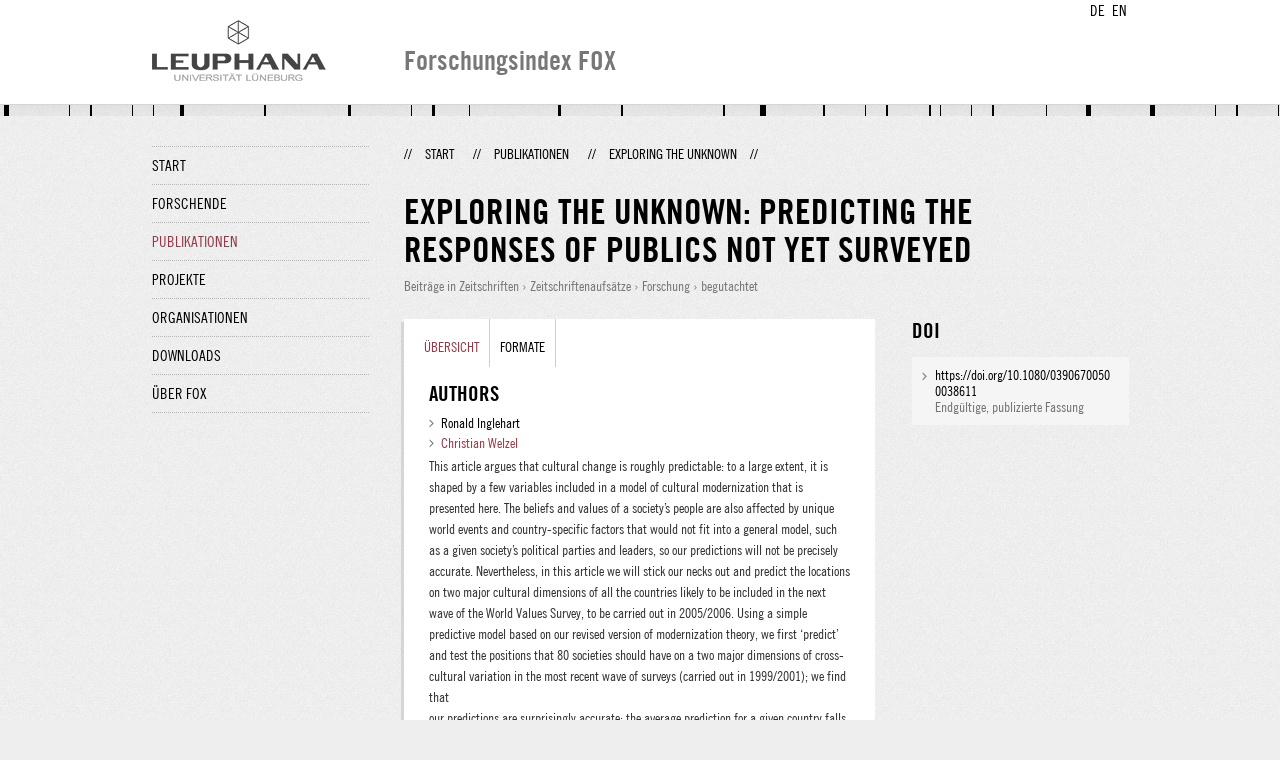

--- FILE ---
content_type: text/html;charset=UTF-8
request_url: http://fox.leuphana.de/portal/de/publications/exploring-the-unknown(37768c8a-f19f-4328-a83e-d61afbc9bbf4).html
body_size: 6165
content:
<!DOCTYPE html PUBLIC "-//W3C//DTD XHTML 1.1//EN" "http://www.w3.org/TR/xhtml11/DTD/xhtml11.dtd"><html xmlns="http://www.w3.org/1999/xhtml" lang="de" xml:lang="de"><head>
			<meta http-equiv="Content-Type" content="text/html;charset=utf-8" />
			<title>Exploring the Unknown - Leuphana Universität Lüneburg</title><link type="text/css" rel="stylesheet" href="/portal/resources/style/css/combined/portal.css?stamp=1764563507352" /><script type="text/javascript" src="/portal/dwr/engine.js?stamp=1764563507352"></script><script type="text/javascript" src="/portal/dwr/interface/PureFacade.js?stamp=1764563507352"></script><script type="text/javascript" src="/portal/resources/style/lib/prototype.js?stamp=1764563507352"></script><script type="text/javascript" src="/portal/resources/style/js/atira.js?stamp=1764563507352"></script><script type="text/javascript" src="/portal/resources/style/js/atira_chart.js?stamp=1764563507352"></script><script type="text/javascript" src="/portal/dwr/interface/GraphFacade.js?stamp=1764563507352"></script><link type="text/css" rel="stylesheet" href="/portal/resources/style/css/combined/portal.css?stamp=1764563507352" /><script type="text/javascript" src="/portal/resources/style/js/jquery-3.1.1.min.js?stamp=1764563507352"></script><script type="text/javascript" src="/portal/resources/style/js/jquery.jcarousel.js?stamp=1764563507352"></script><script type="text/javascript" src="/portal/resources/style/js/site.js?stamp=1764563507352"></script><!-- start: head --><!-- end: head --><meta name="citation_title" content="Exploring the Unknown: Predicting the Responses of Publics not yet Surveyed" /><meta name="citation_author" content="Ronald Inglehart" /><meta name="citation_author" content="Christian Welzel" /><meta name="citation_author_email" content="christian.welzel@leuphana.de" /><meta name="citation_author_orcid" content="0000-0002-1562-3580" /><meta name="citation_publication_date" content="2005/03/01" /><meta name="citation_doi" content="10.1080/03906700500038611" /><meta name="citation_language" content="Englisch" /><meta name="citation_journal_title" content="International Review of Sociology" /><meta name="citation_issn" content="0390-6701" /><meta name="citation_journal_abbrev" content="International Review of Sociology Series 1" /><meta name="citation_publisher" content="Routledge Taylor &amp; Francis Group" /><meta name="citation_volume" content="15" /><meta name="citation_issue" content="1" /><meta name="citation_firstpage" content="173" /><meta name="citation_lastpage" content="201" /></head><body class="de_DE de_DE de webkit">
            <div id="top">
                <div id="header">
                    <div class="wrapper clearfix">
                        <div id="portal-language-switch">
                             <ul>
                                    <li><a class="portal_link locale locale_de_DE selected" href="http://fox.leuphana.de/portal/de/publications/exploring-the-unknown(37768c8a-f19f-4328-a83e-d61afbc9bbf4).html" title="DE"><span>DE</span></a></li>
                                    <li><a class="portal_link locale locale_en_GB" href="http://fox.leuphana.de/portal/en/publications/exploring-the-unknown(37768c8a-f19f-4328-a83e-d61afbc9bbf4).html" title="EN"><span>EN</span></a></li>
                            </ul>
                        </div><a class="portal_link logo" href="http://www.leuphana.de/forschung"><span>
                            <img src="/portal/resources/style/gfx/leuphana-logo.png" alt="Leuphana Universität Lüneburg" /></span></a>
                        <div id="header-content" class="pull-right">
                            <span class="title">Forschungsindex FOX</span>
                        </div>
                    </div>
                </div>
                <div class="lines"></div>
            </div>
            <div id="container">
                <div class="wrapper">
                    <div class="clearfix">
                        <div class="sidebar pull-left">
                            <div id="secondary-menu">
                                <ul class="dotted-line">
                                    <li><a class="portal_link" href="http://fox.leuphana.de/portal/de/"><span>Start</span></a></li>
                                    <li><a class="portal_link" href="http://fox.leuphana.de/portal/de/persons/index.html"><span>Forschende</span></a>
                                    </li>
                                    <li class="selected"><a class="portal_link" href="http://fox.leuphana.de/portal/de/publications/index.html"><span>Publikationen</span></a>
                                    </li>
                                    <li><a class="portal_link" href="http://fox.leuphana.de/portal/de/projects/index.html"><span>Projekte</span></a>
                                    </li>
                                    <li><a class="portal_link" href="http://fox.leuphana.de/portal/de/organisations/index.html"><span>Organisationen</span></a></li>
                                    <li><a class="portal_link" href="http://fox.leuphana.de/portal/de/statistics.html"><span>Downloads</span></a></li>
                                    <li><a class="portal_link" href="http://fox.leuphana.de/portal/de/about.html"><span>Über FOX</span></a></li>
                                </ul>
                            </div>
                        </div>
                        <div id="content" class="full-width">
                            <ol class="breadcrumb">
                               <li class="separator">//</li>
                               <li><a class="portal_link" href="http://fox.leuphana.de/portal/de/"><span>Start</span></a></li>
                               <li class="separator">//</li>
			<li><a class="portal_link" href="http://fox.leuphana.de/portal/de/publications/index.html"><span>Publikationen</span></a></li>
            <li class="separator">//</li>
			<li class="selected">Exploring the Unknown</li>
                               <li class="separator">//</li>
                            </ol>
                            <div id="main">
            <div class="view publications_view clearfix">
                <div class="view_title"><div class="rendering rendering_researchoutput  rendering_researchoutput_compact rendering_researchoutput rendering_compact rendering_researchoutput_compact"><h2 class="title"><span>Exploring the Unknown: Predicting the Responses of Publics not yet Surveyed</span></h2><p class="type"><span class="type_family">Publikation<span class="type_family_sep">: </span></span><span class="type_classification_parent">Beiträge in Zeitschriften<span class="type_parent_sep"> › </span></span><span class="type_classification">Zeitschriftenaufsätze</span><span class="type_classification"><span class="type_parent_sep"> › </span>Forschung</span><span class="type_classification"><span class="type_parent_sep"> › </span>begutachtet</span></p></div>
                </div>
                <div class="view_container">
                    <div class="view_content">
                        <div class="box">

			<ul class="tabs">
				<li class="selected"><a class="portal_link" href="http://fox.leuphana.de/portal/de/publications/exploring-the-unknown(37768c8a-f19f-4328-a83e-d61afbc9bbf4).html"><span>Übersicht</span></a>
				</li>
				<li><a class="portal_link" href="http://fox.leuphana.de/portal/de/publications/exploring-the-unknown(37768c8a-f19f-4328-a83e-d61afbc9bbf4)/export.html"><span>Formate</span></a>
				</li>
			</ul>
            <div class="tab_inner clearfix">
                        <h2 style="margin-top: 0;">Authors</h2><div class="rendering rendering_researchoutput  rendering_researchoutput_associatesauthorsclassifiedsummarizedlistportal rendering_contributiontojournal rendering_associatesauthorsclassifiedsummarizedlistportal rendering_contributiontojournal_associatesauthorsclassifiedsummarizedlistportal"><ul class="relations persons"><li class="external">Ronald Inglehart</li><li><a rel="Person" href="http://fox.leuphana.de/portal/de/persons/christian-welzel(48599c0c-e782-4543-a8bf-9dcf7cbf38e7).html" class="link person"><span>Christian Welzel</span></a></li></ul></div><div class="rendering rendering_researchoutput  rendering_researchoutput_detailsportal rendering_contributiontojournal rendering_detailsportal rendering_contributiontojournal_detailsportal"><div class="abstract"><div class="textblock">This article argues that cultural change is roughly predictable: to a large extent, it is shaped by a few variables included in a model of cultural modernization that is presented here. The beliefs and values of a society’s people are also affected by unique world events and country-specific factors that would not fit into a general model, such as a given society’s political parties and leaders, so our predictions will not be precisely accurate. Nevertheless, in this article we will stick our necks out and predict the locations on two major cultural dimensions of all the countries likely to be included in the next wave of the World Values Survey, to be carried out in 2005/2006. Using a simple predictive model based on our revised version of modernization theory, we first ‘predict’ and test the positions that 80 societies should have on a two major dimensions of cross-cultural variation in the most recent wave of surveys (carried out in 1999/2001); we find that<br />our predictions are surprisingly accurate: the average prediction for a given country falls within a small radius of the location that is actually observed on the cross-cultural map (specifically: the average prediction and the actual location fall within a circle that occupies less than two percent of the map’s area). We then use this same model to predict the survey responses that we expect to find for 120 countries that are most likely to be surveyed in the next wave of surveys, in 2005/2006. Almost half of these countries have not been included in our previous surveys (and a number have never been covered in any survey of which we are aware). These are genuine blind predictions / which we believe is<br />an important challenge for social scientists. Our predictions will not be exactly correct; in some cases, they will not even be in the right ballpark. But we are confident that in the great majority of cases, they will come much closer to the observed results than would random guesses. We are confident that these a priori predictions will be reasonably close to the results obtained from actual fieldwork, because analysis of data from more than 60 societies surveyed in previous waves of the World Values Surveys and European Values Surveys indicates that cross-cultural differences in basic values have a surprisingly consistent relationship with economic development. The values and beliefs of mass publics vary a great deal cross-nationally, but they tend to vary in a roughly predictable way that can be derived from a revised version of modernization theory. </div></div><div class="article"><table class="properties"><tbody><tr class="language"><th scope="row">Originalsprache</th><td>Englisch</td></tr><tr><th scope="row">Zeitschrift</th><td><a rel="Journal" href="http://fox.leuphana.de/portal/de/journals/international-review-of-sociology(a25b1ceb-789c-41c3-a5f3-368b56cc2c40)/publications.html" class="link"><span>International Review of Sociology</span></a></td></tr><tr><th scope="row">Jahrgang</th><td>15</td></tr><tr><th scope="row">Ausgabenummer</th><td>1</td></tr><tr><th scope="row">Seiten (von - bis)</th><td>173-201</td></tr><tr><th scope="row">Anzahl der Seiten</th><td>29</td></tr><tr><th scope="row">ISSN</th><td>0390-6701</td></tr><tr class="digital_object_identifiers"><th scope="row">DOIs</th><td><ul class="relations digital_object_identifiers"><li><a onclick="window.open(this.href, '_blank','noopener,noreferrer'); return false;" href="https://doi.org/10.1080/03906700500038611" class="link"><span>https://doi.org/10.1080/03906700500038611</span></a> </li></ul></td></tr><tr class="status"><th scope="row">Publikationsstatus</th><td><span class="prefix">Erschienen - </span><span class="date">01.03.2005</span></td></tr><tr><th scope="row">Extern publiziert</th><td>Ja</td></tr></tbody></table></div></div><div class="rendering rendering_keywordable rendering_keywordsextensionportal rendering_keywordable_keywordsextensionportal"><ul class="relations keywords"><h3 class="subheader">ASJC Scopus Sachgebiete</h3><li><strong><a href="http://fox.leuphana.de/portal/de/publications/browse.html?uri=/dk/atira/pure/subjectarea/asjc/3300/3312" class="link"><span>Soziologie und Politikwissenschaften</span></a></strong></li></ul><ul class="relations keywords"><h3 class="subheader">Fachgebiete</h3><li><strong><a href="http://fox.leuphana.de/portal/de/publications/browse.html?uri=/dk/atira/pure/core/keywords/549305769" class="link"><span>Politikwissenschaft</span></a></strong></li><li><strong><a href="http://fox.leuphana.de/portal/de/publications/browse.html?uri=/dk/atira/pure/core/keywords/559095953" class="link"><span>Soziologie</span></a></strong></li><li><strong><a href="http://fox.leuphana.de/portal/de/publications/browse.html?uri=/dk/atira/pure/core/keywords/gender_and%20diversity" class="link"><span>Gender und Diversity</span></a></strong></li></ul></div><div class="rendering rendering_researchoutput  rendering_researchoutput_publicationrelationsportal rendering_contributiontojournal rendering_publicationrelationsportal rendering_contributiontojournal_publicationrelationsportal"></div>
            </div>
                        </div>
		<div class="related_content_box">
            <h2>In der gleichen Zeitschrift</h2>
            <div class="box related_content_box"><div class="rendering rendering_researchoutput  rendering_researchoutput_short rendering_contributiontojournal rendering_short rendering_contributiontojournal_short"><h2 class="title"><a rel="ContributionToJournal" href="http://fox.leuphana.de/portal/de/publications/eroding-patriarchy(9fb7b5bd-7d10-43a7-b409-721fb0181f95).html" class="link"><span>Eroding Patriarchy: The Co-evolution of Women's Rights and Emancipative Values</span></a></h2><a rel="Person" href="http://fox.leuphana.de/portal/de/persons/amy-alexander(e375633e-4e21-4003-af05-3efd91c40a79).html" class="link person"><span>Alexander, A.</span></a> &amp; <a rel="Person" href="http://fox.leuphana.de/portal/de/persons/christian-welzel(48599c0c-e782-4543-a8bf-9dcf7cbf38e7).html" class="link person"><span>Welzel, C.</span></a>, <span class="date">02.01.2015</span>, <span class="journal">in: <a rel="Journal" href="http://fox.leuphana.de/portal/de/journals/international-review-of-sociology(a25b1ceb-789c-41c3-a5f3-368b56cc2c40)/publications.html" class="link"><span>International Review of Sociology.</span></a></span> <span class="volume">25</span>, <span class="journalnumber">1</span>, <span class="pages">S. 144-165</span> <span class="numberofpages">22 S.</span><p class="type"><span class="type_family">Publikation<span class="type_family_sep">: </span></span><span class="type_classification_parent">Beiträge in Zeitschriften<span class="type_parent_sep"> › </span></span><span class="type_classification">Zeitschriftenaufsätze</span><span class="type_classification"><span class="type_parent_sep"> › </span>Forschung</span><span class="type_classification"><span class="type_parent_sep"> › </span>begutachtet</span></p></div><div class="rendering rendering_researchoutput  rendering_researchoutput_short rendering_contributiontojournal rendering_short rendering_contributiontojournal_short"><h2 class="title"><a rel="ContributionToJournal" href="http://fox.leuphana.de/portal/de/publications/islam-and-patriarchy(2cd83ade-6594-419c-9884-70a986e7d4eb).html" class="link"><span>Islam and Patriarchy: How Robust is Muslim Support for Patriarchal Values?</span></a></h2><a rel="Person" href="http://fox.leuphana.de/portal/de/persons/christian-welzel(48599c0c-e782-4543-a8bf-9dcf7cbf38e7).html" class="link person"><span>Welzel, C.</span></a> &amp; <a rel="Person" href="http://fox.leuphana.de/portal/de/persons/amy-alexander(e375633e-4e21-4003-af05-3efd91c40a79).html" class="link person"><span>Alexander, A. C.</span></a>, <span class="date">07.2011</span>, <span class="journal">in: <a rel="Journal" href="http://fox.leuphana.de/portal/de/journals/international-review-of-sociology(a25b1ceb-789c-41c3-a5f3-368b56cc2c40)/publications.html" class="link"><span>International Review of Sociology.</span></a></span> <span class="volume">21</span>, <span class="journalnumber">2</span>, <span class="pages">S. 249-276</span> <span class="numberofpages">28 S.</span><p class="type"><span class="type_family">Publikation<span class="type_family_sep">: </span></span><span class="type_classification_parent">Beiträge in Zeitschriften<span class="type_parent_sep"> › </span></span><span class="type_classification">Zeitschriftenaufsätze</span><span class="type_classification"><span class="type_parent_sep"> › </span>Forschung</span><span class="type_classification"><span class="type_parent_sep"> › </span>begutachtet</span></p></div><div class="rendering rendering_researchoutput  rendering_researchoutput_short rendering_contributiontojournal rendering_short rendering_contributiontojournal_short remoteorigin"><h2 class="title remoteorigin"><a rel="ContributionToJournal" href="http://fox.leuphana.de/portal/de/publications/liberalism-postmaterialism-and-the-growth-of-freedom(3fe18f94-b206-446e-8b71-77ad1dd669c3).html" class="link"><span>Liberalism, postmaterialism, and the growth of freedom</span></a></h2><a rel="Person" href="http://fox.leuphana.de/portal/de/persons/christian-welzel(48599c0c-e782-4543-a8bf-9dcf7cbf38e7).html" class="link person"><span>Welzel, C. P.</span></a> &amp; Inglehart, R., <span class="date">01.03.2005</span>, <span class="journal">in: <a rel="Journal" href="http://fox.leuphana.de/portal/de/journals/international-review-of-sociology(a25b1ceb-789c-41c3-a5f3-368b56cc2c40)/publications.html" class="link"><span>International Review of Sociology.</span></a></span> <span class="volume">15</span>, <span class="journalnumber">1</span>, <span class="pages">S. 81-108</span> <span class="numberofpages">28 S.</span><p class="type"><span class="type_family">Publikation<span class="type_family_sep">: </span></span><span class="type_classification_parent">Beiträge in Zeitschriften<span class="type_parent_sep"> › </span></span><span class="type_classification">Zeitschriftenaufsätze</span><span class="type_classification"><span class="type_parent_sep"> › </span>Forschung</span></p></div>
            </div>
            <h2>Weitere Publikationen dieser Person(en)</h2>
            <div class="box related_content_box"><div class="rendering rendering_researchoutput  rendering_researchoutput_short rendering_contributiontojournal rendering_short rendering_contributiontojournal_short"><h2 class="title"><a rel="ContributionToJournal" href="http://fox.leuphana.de/portal/de/publications/individualismcollectivism-reconstructing-hofstedes-dimension-of-cultural-differences(b7cccf84-41f4-475d-8947-613a1df1877b).html" class="link"><span>Individualism-Collectivism: Reconstructing Hofstede's Dimension of Cultural Differences.</span></a></h2><a rel="Person" href="http://fox.leuphana.de/portal/de/persons/christian-welzel(48599c0c-e782-4543-a8bf-9dcf7cbf38e7).html" class="link person"><span>Welzel, C.</span></a>, Akaliyski, P., Vignoles, V. L. &amp; Minkov , M., <span class="date">2025</span>, <span class="journal">in: <a rel="Journal" href="http://fox.leuphana.de/portal/de/journals/journal-of-personality-and-social-psychology(c95d4c54-eaa9-4452-a3d5-718120f20737)/publications.html" class="link"><span>Journal of Personality and Social Psychology.</span></a></span> <span class="volume">60</span>, <span class="journalnumber">9 </span>, <span class="pages">S. 1-24</span> <span class="numberofpages">25 S.</span><p class="type"><span class="type_family">Publikation<span class="type_family_sep">: </span></span><span class="type_classification_parent">Beiträge in Zeitschriften<span class="type_parent_sep"> › </span></span><span class="type_classification">Zeitschriftenaufsätze</span><span class="type_classification"><span class="type_parent_sep"> › </span>Forschung</span><span class="type_classification"><span class="type_parent_sep"> › </span>begutachtet</span></p></div><div class="rendering rendering_researchoutput  rendering_researchoutput_short rendering_contributiontojournal rendering_short rendering_contributiontojournal_short"><h2 class="title"><a rel="ContributionToJournal" href="http://fox.leuphana.de/portal/de/publications/the-nature-and-utility-of-cultural-tightnesslooseness(775cd78f-079b-4e64-8818-f210a494873a).html" class="link"><span>The nature and utility of cultural tightness–looseness: evidence for reconsideration</span></a></h2>Minkov, M., Akaliyski, P., Kaasa, A. &amp; <a rel="Person" href="http://fox.leuphana.de/portal/de/persons/christian-welzel(48599c0c-e782-4543-a8bf-9dcf7cbf38e7).html" class="link person"><span>Welzel, C.</span></a>, <span class="date">2025</span>, (Angenommen/Im Druck) <span class="journal">in: <a rel="Journal" href="http://fox.leuphana.de/portal/de/journals/journal-of-international-business-studies(cc9f9bf1-5965-40c2-a975-3eadb9a1107f)/publications.html" class="link"><span>Journal of International Business Studies.</span></a></span><p class="type"><span class="type_family">Publikation<span class="type_family_sep">: </span></span><span class="type_classification_parent">Beiträge in Zeitschriften<span class="type_parent_sep"> › </span></span><span class="type_classification">Zeitschriftenaufsätze</span><span class="type_classification"><span class="type_parent_sep"> › </span>Forschung</span><span class="type_classification"><span class="type_parent_sep"> › </span>begutachtet</span></p></div><div class="rendering rendering_researchoutput  rendering_researchoutput_short rendering_contributiontojournal rendering_short rendering_contributiontojournal_short"><h2 class="title"><a rel="ContributionToJournal" href="http://fox.leuphana.de/portal/de/publications/comparative-culturology-and-crosscultural-psychology(f6931aec-4b7d-4b07-b4cd-1c465615e3d9).html" class="link"><span>Comparative Culturology and Cross-Cultural Psychology: How Comparing Societal Cultures Differs From Comparing Individuals’ Minds Across Cultures</span></a></h2>Minkov, M., Vignoles, V. L., <a rel="Person" href="http://fox.leuphana.de/portal/de/persons/christian-welzel(48599c0c-e782-4543-a8bf-9dcf7cbf38e7).html" class="link person"><span>Welzel, C.</span></a>, Akaliyski, P., Bond, M. H., Kaasa, A. &amp; Smith, P. B., <span class="date">03.2024</span>, <span class="journal">in: <a rel="Journal" href="http://fox.leuphana.de/portal/de/journals/journal-of-crosscultural-psychology(a29be28f-6fba-4017-9efa-2e17a9d9f4ac)/publications.html" class="link"><span>Journal of Cross-Cultural Psychology.</span></a></span> <span class="volume">55</span>, <span class="journalnumber">2</span>, <span class="pages">S. 164-188</span> <span class="numberofpages">25 S.</span><p class="type"><span class="type_family">Publikation<span class="type_family_sep">: </span></span><span class="type_classification_parent">Beiträge in Zeitschriften<span class="type_parent_sep"> › </span></span><span class="type_classification">Zeitschriftenaufsätze</span><span class="type_classification"><span class="type_parent_sep"> › </span>Forschung</span><span class="type_classification"><span class="type_parent_sep"> › </span>begutachtet</span></p></div><div class="rendering rendering_researchoutput  rendering_researchoutput_short rendering_contributiontojournal rendering_short rendering_contributiontojournal_short"><h2 class="title"><a rel="ContributionToJournal" href="http://fox.leuphana.de/portal/de/publications/rethinking-measurement-equivalence-in-comparative-political-research(06746017-f31d-443a-945f-86ba37cc261b).html" class="link"><span>Rethinking Measurement Equivalence in Comparative Political Research</span></a></h2>Zhirkov, K. &amp; <a rel="Person" href="http://fox.leuphana.de/portal/de/persons/christian-welzel(48599c0c-e782-4543-a8bf-9dcf7cbf38e7).html" class="link person"><span>Welzel, C.</span></a>, <span class="date">09.2024</span>, <span class="journal">in: <a rel="Journal" href="http://fox.leuphana.de/portal/de/journals/political-research-quarterly(9bc0fa8f-7189-4604-af64-f008f9425a12)/publications.html" class="link"><span>Political Research Quarterly.</span></a></span> <span class="volume">77</span>, <span class="journalnumber">3</span>, <span class="pages">S. 696-712</span> <span class="numberofpages">17 S.</span><p class="type"><span class="type_family">Publikation<span class="type_family_sep">: </span></span><span class="type_classification_parent">Beiträge in Zeitschriften<span class="type_parent_sep"> › </span></span><span class="type_classification">Zeitschriftenaufsätze</span><span class="type_classification"><span class="type_parent_sep"> › </span>Forschung</span><span class="type_classification"><span class="type_parent_sep"> › </span>begutachtet</span></p></div><div class="rendering rendering_researchoutput  rendering_researchoutput_short rendering_contributiontojournal rendering_short rendering_contributiontojournal_short"><h2 class="title"><a rel="ContributionToJournal" href="http://fox.leuphana.de/portal/de/publications/the-shadow-of-the-family(89adf367-0c0e-4140-ad4c-9af10b1ffefc).html" class="link"><span>The shadow of the family: Historical roots of social trust in Europe</span></a></h2>Kravtsova, M., Oshchepkov, A. &amp; <a rel="Person" href="http://fox.leuphana.de/portal/de/persons/christian-welzel(48599c0c-e782-4543-a8bf-9dcf7cbf38e7).html" class="link person"><span>Welzel, C.</span></a>, <span class="date">12.02.2024</span>, <span class="journal">in: <a rel="Journal" href="http://fox.leuphana.de/portal/de/journals/plos-one(d9d64532-9bb8-4d71-b32a-1bcea00e52ee)/publications.html" class="link"><span>PLoS ONE.</span></a></span> <span class="volume">19</span>, <span class="journalnumber">2</span>, <span class="numberofpages">26 S.</span>, e0295783.<p class="type"><span class="type_family">Publikation<span class="type_family_sep">: </span></span><span class="type_classification_parent">Beiträge in Zeitschriften<span class="type_parent_sep"> › </span></span><span class="type_classification">Zeitschriftenaufsätze</span><span class="type_classification"><span class="type_parent_sep"> › </span>Forschung</span><span class="type_classification"><span class="type_parent_sep"> › </span>begutachtet</span></p></div>
            </div>
		</div>
                    </div>
                    <div class="view_sidebar"><div class="rendering rendering_researchoutput  rendering_researchoutput_versioneddocumentandlinkextensionanddoiportal rendering_contributiontojournal rendering_versioneddocumentandlinkextensionanddoiportal rendering_contributiontojournal_versioneddocumentandlinkextensionanddoiportal"><h3 class="subheader">DOI</h3><ul class="relations links digital_object_identifiers"><li class="embargo_date_ended available restricted "><a onclick="window.open(this.href, '_blank','noopener,noreferrer'); return false;" href="https://doi.org/10.1080/03906700500038611" class="link"><span>https://doi.org/10.1080/03906700500038611</span></a> <p class="dimmed">Endgültige, publizierte Fassung</p></li></ul></div>
                    </div>
                </div>
            </div>
                            </div>
                        </div>
                    </div>
                    <div id="footer"><div id="footer" style="width:100%"><div id="footer_left" style=" width:500px; float:left">Forschungsindex und Repositorium der Leuphana Universität Lüneburg <br>Betreuung: Leuphana Forschungsservice (Leitung: Dipl.-Oec. Anke Zerm)<br><a href="http://fox.leuphana.de/portal/de/about.html">Nutzungshinweise | <a href="http://www.leuphana.de/impressum.html" target="_blank" class="external-link-new-window">Zentrales Impressum der Universität</a><p></div><div id="footer_right" style="position:absolute; width:200px; right:0px"><div style="text-align:right">Feedback: <a title="pure@leuphana.de" href="mailto:pure@leuphana.de">pure@leuphana.de</a><br>Zum Login <a class="login" href="http://pure.leuphana.de/admin/workspace.xhtml" target="_blank" class="external-link-new-window">Forschungsdatenbank Pure</a></p></div></div></div>
                    </div>
                </div>
            </div>
<script type="text/javascript">(function(i,s,o,g,r,a,m){i['GoogleAnalyticsObject']=r;i[r]=i[r]||function(){(i[r].q=i[r].q||[]).push(arguments)},i[r].l=1*new Date();a=s.createElement(o),m=s.getElementsByTagName(o)[0];a.async=1;a.src=g;m.parentNode.insertBefore(a,m)})(window,document,'script','//www.google-analytics.com/analytics.js','ga');ga('create', 'UA-XXXXXX-X', { 'cookieDomain': document.location.hostname });ga('require', 'displayfeatures');ga('set', 'anonymizeIp', true);ga('set', 'anonymizeIp', true);ga('send', 'pageview');</script>
</body></html>